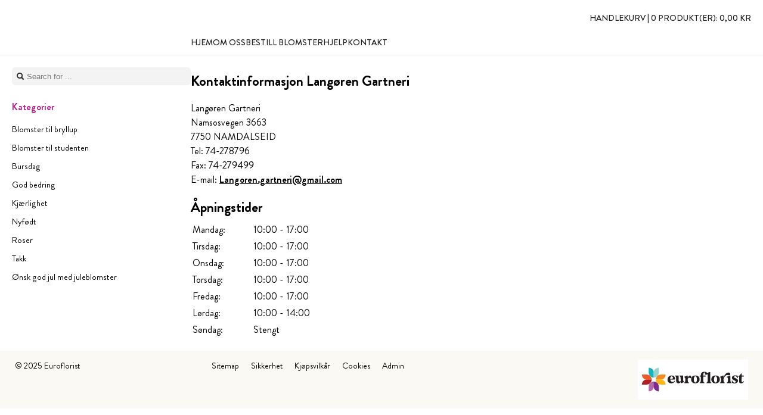

--- FILE ---
content_type: text/html;charset=UTF-8
request_url: https://langorengartneri.com/contact
body_size: 9151
content:
<!DOCTYPE html>
<html lang="no">
<head>
	<meta charset="utf-8">
	<meta name="viewport" content="width=device-width, initial-scale=1">
	
	<title>Kontakt - Langøren Gartneri</title>

	<link rel="canonical" href="https://langorengartneri.com/contact" />
<link rel="stylesheet" type="text/css" href="/res/layout/generic-ver-CA94741B1C91050E4D8734A9F726DDA1.css" />
<link rel="stylesheet" type="text/css" href="/res/layout/mobile-ver-8C94A420D43CC416AA2DB4D834E616DF.css" />
<link rel="stylesheet" type="text/css" href="https://cdn.efwh.net/styles/73/style.css?1684854434513" />
<style type="text/css" id="custom-css">
div.productlist {
	grid-template-columns: repeat(auto-fit, minmax(160px, 1fr));
}
div.productlist div.product, div.productlist div.product img {
	width: 130px;
}
div.product-local a div.ribbon, #productdetail a.product-local div.ribbon {
	position: absolute; top: 0; left: 0;
	width:80px; height:80px; background: url(https://cdn.efwh.net/public/91/d6/8c472d6f5774d53f2823d63eb031ff9b31c8.png);
}</style>
<style type="text/css" id="website-css">
</style>
<link rel="shortcut icon" href="https://cdn.efwh.net/public/84/57/826cbf58a1d9dcce50334c8e6c68aa497121.ico" type="image/x-icon" />
<meta name="wicket.header.items"/>
</head>

<body class="layout-left locale-no">

	
	
	<div id="ajax-loading" style="display:none">
		Bezig met laden...
	</div>

	<div id="outer-container">
	<div id="inner-container">

		<header id="header-container" class="desktop-header">
			<div id="before-header"></div>
			<div id="header">

				<div id="logo">

	<a href="/"><img id="id1" hidden="" data-wicket-placeholder=""></img></a>
	
</div>
				<div id="topmenu">

	<ul>
		<li class="topmenu-home"><a href="/"><span>Hjem</span></a></li>
		<li class="topmenu-aboutus"><a href="/aboutus"><span>Om oss</span></a></li>
		<li class="topmenu-order"><a href="/shop/all"><span>Bestill blomster</span></a></li>
		<li class="topmenu-help"><a href="/help"><span>Hjelp</span></a></li>
		<li class="topmenu-contact"><a href="/contact"><span>Kontakt</span></a></li>
		<li class="topmenu-impressum"></li>
		<li class="topmenu-basket">
			<a href="/shop/basket">
				Handlekurv |
				<span>0 produkt(er):</span>
				<span>0,00 kr</span>
			</a>
		</li>
	</ul>

</div>
				
				<div id="personalisation" hidden="" data-wicket-placeholder=""></div>
				
			
			</div>
			<div id="after-header"></div>
		</header>
		
		<header class="mobile-header">

	<div class="toggler">
		<div class="hamburger">
			<div class="hamburger__bar"></div>
			<div class="hamburger__bar"></div>
			<div class="hamburger__bar"></div>
		</div>
		<div class="text">Menu</div>
	</div>
	
	<div class="logo">

	<a href="/"><img id="id2" hidden="" data-wicket-placeholder=""></img></a>
	
</div>
	
	<div class="basket">
		<a href="/shop/basket">
			Handlekurv
			<span class="badge">0</span>
		</a>
	</div>
	
	<div class="search">

	<div class="brick search-brick">
		<form id="id3" method="post" action="/contact?-1.-phtml-pbody-pmobile~header-search-form"><div id="id3_hf_0" hidden="" class="hidden-fields"></div>
			<input type="text" value="" name="input" placeholder="Search for ..."/>
			<i class="icon-search"></i>
		</form>
	</div>

</div>
	
	<nav>
		<div class="brick main-menu-brick">

	<ul>
		<li class="topmenu-home"><a href="/"><span>Hjem</span></a></li>
		<li class="topmenu-aboutus"><a href="/aboutus"><span>Om oss</span></a></li>
		<li class="topmenu-order"><a href="/shop/all"><span>Bestill blomster</span></a></li>
		<li class="topmenu-help"><a href="/help"><span>Hjelp</span></a></li>
		<li class="topmenu-contact"><a href="/contact"><span>Kontakt</span></a></li>
		<li class="topmenu-impressum"></li>
		
	</ul>

</div>
		
		

	<div class="brick menu-brick" id="id4">
		<div class="header">Kategorier</div>
		<div class="content">
			<ul>
				<li>
					<a href="/shop/category/1897/blomster-til-bryllup"><span>Blomster til bryllup</span></a>
					
				</li><li>
					<a href="/shop/category/1895/blomster-til-studenten"><span>Blomster til studenten</span></a>
					
				</li><li>
					<a href="/shop/category/1898/bursdag"><span>Bursdag</span></a>
					
				</li><li>
					<a href="/shop/category/1892/god-bedring"><span>God bedring</span></a>
					
				</li><li>
					<a href="/shop/category/1903/kjaerlighet"><span>Kjærlighet</span></a>
					
				</li><li>
					<a href="/shop/category/1884/nyfodt"><span>Nyfødt</span></a>
					
				</li><li>
					<a href="/shop/category/1886/roser"><span>Roser</span></a>
					
				</li><li>
					<a href="/shop/category/1887/takk"><span>Takk</span></a>
					
				</li><li>
					<a href="/shop/category/1891/onsk-god-jul-med-juleblomster"><span>Ønsk god jul med juleblomster</span></a>
					
				</li>
			</ul>
		</div>
	</div>


		
		
		
	</nav>
	
</header>

		<div id="body-container">
			<div id="before-body"></div>
			<div id="body">

				<div id="body-sidebar">

	

	<div class="brick search-brick">
		<form id="id5" method="post" action="/contact?-1.-phtml-pbody-psidebar-repeater-2-form"><div id="id5_hf_0" hidden="" class="hidden-fields"></div>
			<input type="text" value="" name="input" placeholder="Search for ..."/>
			<i class="icon-search"></i>
		</form>
	</div>



	<div class="brick menu-brick" id="id6">
		<div class="header">Kategorier</div>
		<div class="content">
			<ul>
				<li>
					<a href="/shop/category/1897/blomster-til-bryllup"><span>Blomster til bryllup</span></a>
					
				</li><li>
					<a href="/shop/category/1895/blomster-til-studenten"><span>Blomster til studenten</span></a>
					
				</li><li>
					<a href="/shop/category/1898/bursdag"><span>Bursdag</span></a>
					
				</li><li>
					<a href="/shop/category/1892/god-bedring"><span>God bedring</span></a>
					
				</li><li>
					<a href="/shop/category/1903/kjaerlighet"><span>Kjærlighet</span></a>
					
				</li><li>
					<a href="/shop/category/1884/nyfodt"><span>Nyfødt</span></a>
					
				</li><li>
					<a href="/shop/category/1886/roser"><span>Roser</span></a>
					
				</li><li>
					<a href="/shop/category/1887/takk"><span>Takk</span></a>
					
				</li><li>
					<a href="/shop/category/1891/onsk-god-jul-med-juleblomster"><span>Ønsk god jul med juleblomster</span></a>
					
				</li>
			</ul>
		</div>
	</div>



</div>

				<div id="body-content-container">

					<div id="body-content">
						

	<div id="page">

		<div>

	<h1></h1>
	
	<div></div>

</div>
		
		<h2>Kontaktinformasjon Langøren Gartneri</h2>
		
		<p>
			<span>Langøren Gartneri</span><br/>
			<span>Namsosvegen 3663</span><br/>
			<span>7750</span> <span>NAMDALSEID</span><br/>
			Tel: <span>74-278796</span><br/>
			
			Fax: <span>74-279499</span><br/>
			
			
			E-mail: <span><a href="mailto:Langoren.gartneri@gmail.com">Langoren.gartneri@gmail.com</a></span>
		</p>
		
		<h2>Åpningstider</h2>
		
		
		
		<div>
			<table>
				<col width="100"/>
				<col width="*"/>
				
				<tr>
					<td><span>Mandag</span>:</td>
					<td><span>10:00 - 17:00</span></td>
				</tr><tr>
					<td><span>Tirsdag</span>:</td>
					<td><span>10:00 - 17:00</span></td>
				</tr><tr>
					<td><span>Onsdag</span>:</td>
					<td><span>10:00 - 17:00</span></td>
				</tr><tr>
					<td><span>Torsdag</span>:</td>
					<td><span>10:00 - 17:00</span></td>
				</tr><tr>
					<td><span>Fredag</span>:</td>
					<td><span>10:00 - 17:00</span></td>
				</tr><tr>
					<td><span>Lørdag</span>:</td>
					<td><span>10:00 - 14:00</span></td>
				</tr><tr>
					<td><span>Søndag</span>:</td>
					<td><span>Stengt</span></td>
				</tr>
			</table>
		</div>
		
		
		
		<div class="page-blocks">

	

	


	



	
</div>
		
	</div>


					</div>

				</div>

			</div>
			<div id="after-body"></div>
		</div>

		<div id="footer-container">
			<div id="before-footer"></div>
			<div id="footer">

	<div id="personalisation" hidden="" data-wicket-placeholder=""></div>

	<div class="copyright">&copy; <span>2025</span> <span>Euroflorist</span></div>

	<div class="footer-menu">
		<ul>
			<li class="first">
				<a href="/sitemap">Sitemap</a>
			</li>
			<li>
				<a href="/system/privacy">Sikkerhet</a>
			</li>
			<li>
				<a href="/system/conditions">Kjøpsvilkår</a>
			</li>
			<li>
				<a href="/system/cookies">Cookies</a>
			</li>
			
			<li class="last">
				<a href="/admin/login">Admin</a>
			</li>
		</ul>
	</div>
	
	<div class="euroflorist brand" id="ef-ref">
		<a href="/system/poweredby"><img src="https://cdn.efwh.net/public/c5/c4/d493a0bbd99f33b625cb24e49c969a958e21.jpg" width="185" height="67"></a>
	</div>

</div>
			<div id="after-footer"></div>
		</div>

	</div>
	</div>
	
	<script type="text/javascript" src="//ajax.googleapis.com/ajax/libs/jquery/3.6.0/jquery.min.js"></script>
<script type="text/javascript" src="/res/layout/mobile-ver-C47E09B7F1A4ACF1BCC640C70CC34F7F.js"></script>

</body>

</html>

<!-- Version 4.0.0-SNAPSHOT built on 2025-09-09T16:50:11+02:00 [18440f8] using wicketlib [3789bd2] -->


--- FILE ---
content_type: text/css
request_url: https://langorengartneri.com/res/layout/generic-ver-CA94741B1C91050E4D8734A9F726DDA1.css
body_size: 14640
content:
DIV.pager {
	background-color: #F1F1F1;
	border: 1px solid #E5E5E5;
	padding: 1em;
	text-align: center;
}
DIV.pager SPAN.disabled {
	color: #aaa;
}
DIV.pager SPAN, DIV.pager A {
	padding: 0.2em 0.2em;
}
DIV.pager A {
	color: black;
	text-decoration: none;
}
DIV.pager A.current {
	font-weight: bold;
}

/* Always show black text in datepicker */
.yui-calcontainer {
	color: black;
}

/* In-place editable */
.editable {
	outline: 1px dotted #66CD00;
	cursor: pointer;
	overflow: hidden;
	padding: 2px;
}
.editable:hover {
	outline: 2px dotted #66CD00;
}
.editable form input.text, .editable form input[type=text] {
	width: 100%;
}
.editable form .actions {
	padding: 10px 0;
}

/* Links that act like buttons */
a.button {
	display: inline-block;
	padding: 5px 10px !important;   /* Links */
	 
	border: 1px solid #dedede !important;
	border-top:1px solid #eee !important;
	border-left:1px solid #eee !important;
	border-radius:5px;
	
	background-color: #f5f5f5 !important;
	font-family: "Lucida Grande", Tahoma, Arial, Verdana, sans-serif !important;
	font-size: 12px !important;
	line-height: 130% !important;
	text-decoration: none !important;
	font-weight: bold !important;
	color: #565656 !important;
	cursor: pointer !important;
}
a.button + a.button {
	margin-left: 0.5em !important;
}
a.button:hover {
  background-color: #dff4ff !important;
  border: 1px solid #c2e1ef !important;
  color: #336699 !important;
}
a.button:active {
  background-color: #6299c5 !important;
  border: 1px solid #6299c5 !important;
  color: #fff !important;
}

/* Buttons in checkout that are disabled */
.checkout button:disabled {
	filter: grayscale(1);
	cursor: not-allowed;
}

/* Search box */
div.search-brick {
	position: relative;
}
div.search-brick form {
	padding: 0;
	margin: 0;
}
div.search-brick input[type=text] {
	padding: 5px;
	border-radius: 5px;
	padding-left: 25px;
	border: 0;
	background-color: #f3f3f3;
	color: black;
	height: 30px;
	box-sizing: border-box;
	display: block;
}
div.search-brick input[type=text] + i.icon-search {
	position: absolute;
	top: 7px;
	left: 7px;
}

/* Productlist */
.productlist {
	display: grid;
	grid-template-columns: repeat(auto-fit, minmax(180px, 1fr));
}

/* Custom pages icons */
DIV.custompages-brick LI {
	clear: left; /* Contain the edit buttons */
}
div.custompages-brick ul.editor li {
	margin-top: 2px;
	margin-bottom: 2px;
}
div.custompages-brick ul.editor li.handle {
	cursor: move;
}
div.custompages-brick ul.editor li.sortable-placeholder {
	min-height: 25px;
	background-color: #DFF0D8 !important;
}
div.custompages-brick div.edit-options {
	float: left;
	clear: left;
	margin: 0 5px 3px 0;
	cursor: default;
	overflow: hidden;
}
div.custompages-brick div.edit-options a {
	display: inline-block !important;
	padding: 0 !important;
	margin: 0 !important;
	font-size: 100% !important;
	
	padding: 2px 5px 0px !important;
	background-color: #F5F5F5 !important;
	border: 1px solid #dedede;
	border-radius: 3px;
}
div.custompages-brick div.edit-options a:hover {
	background: #dff4ff !important;
	border-color: #c2e1ef !important;
}
div.custompages-brick div.edit-options a img {
	border: 0;
}

/* Dialogs */
div.dialog {
	padding: 10px;
}

/* Form errors */
INPUT.error, SELECT.error, TEXTAREA.error {
	background-color: #F7CECC !important;
}

/* Local product ribbon */
div.product-local a, #productdetail a.product-local {
	display: inline-block;
	position: relative;
}
div.product-local a div.ribbon, #productdetail a.product-local div.ribbon {
	position: absolute;
	top: 0; left: 0;
	width: 80px; height: 80px;
	background: url('/res/layout/img/local-product-ribbon-ver-0907F0BC02DC9B98467484F5CDEAEA9F.png');
}

/* Sitebar pagination */
#sitebar div.pagination {
	overflow: hidden;
}
#sitebar div.pagination ul {
	list-style-type: none;
	margin: 0;
	padding: 0;
	margin-top: 10px;
	overflow: hidden;
}
#sitebar div.pagination li {
	float: left;
	margin-right: 5px;
}
#sitebar div.pagination li.previouspage {
	margin-right: 15px;
}
#sitebar div.pagination li.nextpage {
	margin-left: 10px;
}
#sitebar div.pagination li.previouspage span, #sitebar div.pagination li.nextpage span {
	padding: 4px 5px;
}
#sitebar div.pagination li span {
	display: block;
	padding: 4px 3px;
	color: #ccc;
}
#sitebar div.pagination li.currentpage span {
	font-weight: bold;
	color: black;
}
#sitebar div.pagination li.ellipsis span {
	color: black;
}
#sitebar div.pagination a {
	display: block;
	padding: 3px 4px;
	border: 1px solid #ddd;
	border-radius: 3px;
	text-decoration: none;
}
#sitebar div.pagination a:hover {
	border-color: #bbb;
	background-color: #F1F5FA;
	color: black !important;
}

.two-cols {
	display: grid;
	grid-template-columns: 1fr 1fr;
}
.with-padding {
	padding: 8px;
}

.badge {
	display: inline-block;
	min-width: 10px;
	padding: 3px 7px;
	font-size: 12px;
	font-weight: 700;
	line-height: 1;
	color: #fff;
	text-align: center;
	white-space: nowrap;
	vertical-align: middle;
	background-color: #777;
	border-radius: 10px;
}

.img-fluid {
	max-width: 100%;
	height: auto;
}

/* BOOTSTRAP ICONS */
[class^="icon-"],
[class*=" icon-"] {
  display: inline-block;
  width: 14px;
  height: 14px;
  margin-top: 1px;
  *margin-right: .3em;
  line-height: 14px;
  vertical-align: text-top;
  background-image: url('/res/layout/img/glyphicons-halflings-ver-2516339970D710819585F90773AEBE0A.png');
  background-position: 14px 14px;
  background-repeat: no-repeat;
}

/* White icons with optional class, or on hover/active states of certain elements */

.icon-white,
.nav-pills > .active > a > [class^="icon-"],
.nav-pills > .active > a > [class*=" icon-"],
.nav-list > .active > a > [class^="icon-"],
.nav-list > .active > a > [class*=" icon-"],
.navbar-inverse .nav > .active > a > [class^="icon-"],
.navbar-inverse .nav > .active > a > [class*=" icon-"],
.dropdown-menu > li > a:hover > [class^="icon-"],
.dropdown-menu > li > a:hover > [class*=" icon-"],
.dropdown-menu > .active > a > [class^="icon-"],
.dropdown-menu > .active > a > [class*=" icon-"],
.dropdown-submenu:hover > a > [class^="icon-"],
.dropdown-submenu:hover > a > [class*=" icon-"] {
  background-image: url('/res/layout/img/glyphicons-halflings-white-ver-9BBC6E9602998A385C2EA13DF56470FD.png');
}

.icon-glass {
  background-position: 0      0;
}

.icon-music {
  background-position: -24px 0;
}

.icon-search {
  background-position: -48px 0;
}

.icon-envelope {
  background-position: -72px 0;
}

.icon-heart {
  background-position: -96px 0;
}

.icon-star {
  background-position: -120px 0;
}

.icon-star-empty {
  background-position: -144px 0;
}

.icon-user {
  background-position: -168px 0;
}

.icon-film {
  background-position: -192px 0;
}

.icon-th-large {
  background-position: -216px 0;
}

.icon-th {
  background-position: -240px 0;
}

.icon-th-list {
  background-position: -264px 0;
}

.icon-ok {
  background-position: -288px 0;
}

.icon-remove {
  background-position: -312px 0;
}

.icon-zoom-in {
  background-position: -336px 0;
}

.icon-zoom-out {
  background-position: -360px 0;
}

.icon-off {
  background-position: -384px 0;
}

.icon-signal {
  background-position: -408px 0;
}

.icon-cog {
  background-position: -432px 0;
}

.icon-trash {
  background-position: -456px 0;
}

.icon-home {
  background-position: 0 -24px;
}

.icon-file {
  background-position: -24px -24px;
}

.icon-time {
  background-position: -48px -24px;
}

.icon-road {
  background-position: -72px -24px;
}

.icon-download-alt {
  background-position: -96px -24px;
}

.icon-download {
  background-position: -120px -24px;
}

.icon-upload {
  background-position: -144px -24px;
}

.icon-inbox {
  background-position: -168px -24px;
}

.icon-play-circle {
  background-position: -192px -24px;
}

.icon-repeat {
  background-position: -216px -24px;
}

.icon-refresh {
  background-position: -240px -24px;
}

.icon-list-alt {
  background-position: -264px -24px;
}

.icon-lock {
  background-position: -287px -24px;
}

.icon-flag {
  background-position: -312px -24px;
}

.icon-headphones {
  background-position: -336px -24px;
}

.icon-volume-off {
  background-position: -360px -24px;
}

.icon-volume-down {
  background-position: -384px -24px;
}

.icon-volume-up {
  background-position: -408px -24px;
}

.icon-qrcode {
  background-position: -432px -24px;
}

.icon-barcode {
  background-position: -456px -24px;
}

.icon-tag {
  background-position: 0 -48px;
}

.icon-tags {
  background-position: -25px -48px;
}

.icon-book {
  background-position: -48px -48px;
}

.icon-bookmark {
  background-position: -72px -48px;
}

.icon-print {
  background-position: -96px -48px;
}

.icon-camera {
  background-position: -120px -48px;
}

.icon-font {
  background-position: -144px -48px;
}

.icon-bold {
  background-position: -167px -48px;
}

.icon-italic {
  background-position: -192px -48px;
}

.icon-text-height {
  background-position: -216px -48px;
}

.icon-text-width {
  background-position: -240px -48px;
}

.icon-align-left {
  background-position: -264px -48px;
}

.icon-align-center {
  background-position: -288px -48px;
}

.icon-align-right {
  background-position: -312px -48px;
}

.icon-align-justify {
  background-position: -336px -48px;
}

.icon-list {
  background-position: -360px -48px;
}

.icon-indent-left {
  background-position: -384px -48px;
}

.icon-indent-right {
  background-position: -408px -48px;
}

.icon-facetime-video {
  background-position: -432px -48px;
}

.icon-picture {
  background-position: -456px -48px;
}

.icon-pencil {
  background-position: 0 -72px;
}

.icon-map-marker {
  background-position: -24px -72px;
}

.icon-adjust {
  background-position: -48px -72px;
}

.icon-tint {
  background-position: -72px -72px;
}

.icon-edit {
  background-position: -96px -72px;
}

.icon-share {
  background-position: -120px -72px;
}

.icon-check {
  background-position: -144px -72px;
}

.icon-move {
  background-position: -168px -72px;
}

.icon-step-backward {
  background-position: -192px -72px;
}

.icon-fast-backward {
  background-position: -216px -72px;
}

.icon-backward {
  background-position: -240px -72px;
}

.icon-play {
  background-position: -264px -72px;
}

.icon-pause {
  background-position: -288px -72px;
}

.icon-stop {
  background-position: -312px -72px;
}

.icon-forward {
  background-position: -336px -72px;
}

.icon-fast-forward {
  background-position: -360px -72px;
}

.icon-step-forward {
  background-position: -384px -72px;
}

.icon-eject {
  background-position: -408px -72px;
}

.icon-chevron-left {
  background-position: -432px -72px;
}

.icon-chevron-right {
  background-position: -456px -72px;
}

.icon-plus-sign {
  background-position: 0 -96px;
}

.icon-minus-sign {
  background-position: -24px -96px;
}

.icon-remove-sign {
  background-position: -48px -96px;
}

.icon-ok-sign {
  background-position: -72px -96px;
}

.icon-question-sign {
  background-position: -96px -96px;
}

.icon-info-sign {
  background-position: -120px -96px;
}

.icon-screenshot {
  background-position: -144px -96px;
}

.icon-remove-circle {
  background-position: -168px -96px;
}

.icon-ok-circle {
  background-position: -192px -96px;
}

.icon-ban-circle {
  background-position: -216px -96px;
}

.icon-arrow-left {
  background-position: -240px -96px;
}

.icon-arrow-right {
  background-position: -264px -96px;
}

.icon-arrow-up {
  background-position: -289px -96px;
}

.icon-arrow-down {
  background-position: -312px -96px;
}

.icon-share-alt {
  background-position: -336px -96px;
}

.icon-resize-full {
  background-position: -360px -96px;
}

.icon-resize-small {
  background-position: -384px -96px;
}

.icon-plus {
  background-position: -408px -96px;
}

.icon-minus {
  background-position: -433px -96px;
}

.icon-asterisk {
  background-position: -456px -96px;
}

.icon-exclamation-sign {
  background-position: 0 -120px;
}

.icon-gift {
  background-position: -24px -120px;
}

.icon-leaf {
  background-position: -48px -120px;
}

.icon-fire {
  background-position: -72px -120px;
}

.icon-eye-open {
  background-position: -96px -120px;
}

.icon-eye-close {
  background-position: -120px -120px;
}

.icon-warning-sign {
  background-position: -144px -120px;
}

.icon-plane {
  background-position: -168px -120px;
}

.icon-calendar {
  background-position: -192px -120px;
}

.icon-random {
  width: 16px;
  background-position: -216px -120px;
}

.icon-comment {
  background-position: -240px -120px;
}

.icon-magnet {
  background-position: -264px -120px;
}

.icon-chevron-up {
  background-position: -288px -120px;
}

.icon-chevron-down {
  background-position: -313px -119px;
}

.icon-retweet {
  background-position: -336px -120px;
}

.icon-shopping-cart {
  background-position: -360px -120px;
}

.icon-folder-close {
  background-position: -384px -120px;
}

.icon-folder-open {
  width: 16px;
  background-position: -408px -120px;
}

.icon-resize-vertical {
  background-position: -432px -119px;
}

.icon-resize-horizontal {
  background-position: -456px -118px;
}

.icon-hdd {
  background-position: 0 -144px;
}

.icon-bullhorn {
  background-position: -24px -144px;
}

.icon-bell {
  background-position: -48px -144px;
}

.icon-certificate {
  background-position: -72px -144px;
}

.icon-thumbs-up {
  background-position: -96px -144px;
}

.icon-thumbs-down {
  background-position: -120px -144px;
}

.icon-hand-right {
  background-position: -144px -144px;
}

.icon-hand-left {
  background-position: -168px -144px;
}

.icon-hand-up {
  background-position: -192px -144px;
}

.icon-hand-down {
  background-position: -216px -144px;
}

.icon-circle-arrow-right {
  background-position: -240px -144px;
}

.icon-circle-arrow-left {
  background-position: -264px -144px;
}

.icon-circle-arrow-up {
  background-position: -288px -144px;
}

.icon-circle-arrow-down {
  background-position: -312px -144px;
}

.icon-globe {
  background-position: -336px -144px;
}

.icon-wrench {
  background-position: -360px -144px;
}

.icon-tasks {
  background-position: -384px -144px;
}

.icon-filter {
  background-position: -408px -144px;
}

.icon-briefcase {
  background-position: -432px -144px;
}

.icon-fullscreen {
  background-position: -456px -144px;
}

--- FILE ---
content_type: text/css
request_url: https://langorengartneri.com/res/layout/mobile-ver-8C94A420D43CC416AA2DB4D834E616DF.css
body_size: 2175
content:
@media (min-width: 992px) {
	.mobile-header {
		display: none !important;
	}
}

@media (max-width: 991px) {
	.desktop-header {
		display: none;
	}
	#outer-container, #inner-container {
		width: 100% !important;
		box-sizing: border-box;
	}
	#body-sidebar {
		display: none;
	}
	#body-container {
		margin: 0 10px;
		padding-left: 0px;
		padding-right: 0px;
		background: white !important;
	}
	#body-content-container {
		float: none !important;
		width: auto !important;
	}
	#body {
		padding: 0 !important;
	}
	.two-cols {
		grid-template-columns: auto;
	}
}

.mobile-header {
	background-color: white;
	margin: 10px 10px 10px 10px;
	padding: 15px;
	box-sizing: border-box;
	box-shadow: 0 2px 3px 0 rgb(0 0 0 / 15%);
	
	display: grid;
	grid-template-areas: "toggler logo basket" "search search search" "nav nav nav";
	grid-template-columns: 1fr 3fr 1fr;
	grid-template-rows: auto auto auto;
	grid-gap: 10px;
}

.mobile-header .toggler {
	grid-area: toggler;
	cursor: pointer;
	display: flex;
	flex-direction: row;
	height: 24px;
}
.mobile-header .toggler .text {
	padding: 5px 0 0 10px;
}
.mobile-header .logo {
	grid-area: logo;
	text-align: center;
}
.mobile-header .logo img {
	object-fit: contain;
	max-width: 100%;
	height: auto;
}
.mobile-header .basket {
	grid-area: basket;
	text-align: right;
}
.mobile-header .search {
	grid-area: search;
}
.mobile-header .search input {
	width: 100%;
	box-sizing: border-box;
}
.mobile-header nav {
	grid-area: nav;
	display: none;
	transition: all .3s cubic-bezier(.25,.46,.45,.93);
	text-align: left;
}
.mobile-header nav ul {
	list-style-type: none;
	margin: 0;
	padding: 0;
	overflow: hidden;
}
.mobile-header nav .header {
	padding: 10px 0;
	font-weight: bold;
}

.mobile-header.show nav {
	display: block;
}

.hamburger {
	display: flex;
	flex-direction: column;
	justify-content: center;
	align-items: center;
	width: 22px;
	height: 24px;
}
.hamburger__bar {
	display: block;
	margin: 3px 0;
	width: 22px;
	height: 2px;
	background-color: #34485a;
	transition: all .3s cubic-bezier(.25,.46,.45,.93);
}

.hamburger.open .hamburger__bar:nth-child(1) {
	transform-origin: center;
	transform: translateY(8px) rotate(45deg) scaleX(.8);
}
.hamburger .hamburger__bar:nth-child(2) {
	transition-delay: 75ms;
}
.hamburger.open .hamburger__bar:nth-child(2) {
	transform-origin: center;
	transform: translateX(-30px);
	opacity: 0;
}
.hamburger.open .hamburger__bar:nth-child(3) {
	transform-origin: center;
	transform: translateY(-8px) rotate(-45deg) scaleX(.8);
}

--- FILE ---
content_type: text/css
request_url: https://cdn.efwh.net/styles/73/style.css?1684854434513
body_size: 3319
content:
:root {
	--color-primary-700: #B5258E;
	--color-primary-800: #A71680;
	--color-primary-900: #940E70;
	--color-primary: var(--color-primary-700);

	--color-lightbeige: #FAF9F3;
	--color-lightgrey: #F6F6F6;
	--color-lightpurple: #C2C8EF;
}

@font-face {
	font-family: 'Brandon Grotesque';
	src: url('BrandonGrotesqueBlack.woff2') format('woff2');
	font-style: normal;
	font-display: swap;
	font-weight: 900;
}
@font-face {
	font-family: 'Brandon Grotesque';
	src: url('BrandonGrotesqueBold.woff2') format('woff2');
	font-style: normal;
	font-display: swap;
	font-weight: 800;
}
@font-face {
	font-family: 'Brandon Grotesque';
	src: url('BrandonGrotesqueMedium.woff2') format('woff2');
	font-style: normal;
	font-display: swap;
	font-weight: 600;
}
@font-face {
	font-family: 'Brandon Grotesque';
	src: url('BrandonGrotesqueRegular.woff2') format('woff2');
	font-style: normal;
	font-display: swap;
	font-weight: 400;
}
@font-face {
	font-family: 'Brandon Grotesque';
	src: url('BrandonGrotesqueLight.woff2') format('woff2');
	font-style: normal;
	font-display: swap;
	font-weight: 200;
}
@font-face {
	font-family: 'Glamour Absolute';
	src: url('GlamourAbsolute_Condensed.woff2') format('woff2');
	font-style: normal;
	font-weight: 400;
	font-display: swap;
}
@font-face {
	font-family: 'Glamour Absolute';
	src: url('GlamourAbsolute_Regular.woff2') format('woff2');
	font-style: normal;
	font-weight: 600;
	font-display: swap;
}
@font-face {
	font-family: 'Glamour Absolute';
	src: url('GlamourAbsolute_Extended.woff2') format('woff2');
	font-style: normal;
	font-display: swap;
	font-weight: 800;
}

body {
	background: #fff;
	margin: 0;
	padding: 0;
	font-family: 'Brandon Grotesque', 'Arial', sans-serif;
	font-size: 16px;
	line-height: 1.5;
}
#header-container {
	margin-bottom: 10px;
	border-bottom: 1px solid #ebebeb;
}
#header, #body, #footer {
	width: auto;
	margin-left: 20px;
	margin-right: 20px;
	padding: 10px 0;
}
#header {
	display: flex;
	gap: 20px;
	padding-bottom: 0;
}
#before-header {
	display: none;
}
#after-header {
	clear: both;
}
#logo {
	flex-basis: 300px;
	flex-shrink: 0;
	flex-grow: 0;
	text-align: center;
}
#logo img {
	border: 0;
}
#topmenu {
	flex-grow: 1;
	display: relative;
}
#topmenu ul {
	list-style-type: none;
	margin: 0;
	padding: 0;
	display: flex;
	flex-wrap: wrap;
	row-gap: 5px;
	column-gap: 30px;
}
#topmenu li {
	display: inline-block;
	margin: 0;
	padding: 0;
	color: #7D7D7D;
}
#topmenu li a {
	display: inline-block;
	position: relative;
	color: #1d1d1b;
	text-decoration: none;
	font-size: 14px;
	font-weight: 600;
	text-transform: uppercase;
	padding: 10px 0;
}
#topmenu li:not(.topmenu-basket) a:hover:before {
	content: "";
	display: block;
	position: absolute;
	left: 0;
	right: 0;
	bottom: 0;
	width: 100%;
	height: 1px;
	background: black;
}
#topmenu li.topmenu-basket {
	font-weight: normal;
	order: -1;
	flex-basis: 100%;
	text-align: right;
}
#header #personalisation {
	display: none;
}
#body {
	display: flex;
	gap: 20px;
}
#body-sidebar {
	flex-basis: 300px;
	flex-grow: 0;
	flex-shrink: 0;
}
#body-sidebar a img {
	border: 0;
}
#body-content-container {
	flex-grow: 1;
	max-width: 1000px;
}
#after-body {
	clear: both;
}
#body-banner {
	text-align: center;
}
#body-content .textbanner {
	margin-top: 5px;
	font-family: 'Glamour Absolute';
	font-size: 30px;
	padding: 10px 20px;
}
#body-content .body {
	padding: 15px;
	clear: both;
}

#body-sidebar .brick .header {
	padding: 10px 0;
	font-weight: 800;
	color: var(--color-primary);
}
#body-sidebar .brick {
	margin-bottom: 15px;
}
#body-sidebar .brick .content ul {
	padding: 0;
	margin: 0;
	list-style-type: none;
}
#body-sidebar .brick a {
	display: inline-block;
	position: relative;
	color: black;
	font-size: .9em;
	text-decoration: none;
	padding-top: 5px;
	margin-bottom: 5px;
}
#body-sidebar .brick:not(.banner-brick) a:hover:before {
	content: "";
	display: block;
	position: absolute;
	left: 0;
	right: 0;
	bottom: 0;
	width: 100%;
	height: 1px;
	background: black;
}
#body-sidebar .search-brick input[type='text'] {
	width: 100%;
}

#footer-container {
	margin-top: 10px;
	background: var(--color-lightbeige);
}
#footer {
	overflow: hidden;
	padding: 5px;
	font-size: 14px;
}
#footer, #footer a, #footer a:hover, #footer a:active {
	color: inherit;
	text-decoration: none;
}
#footer a img {
	border: 0;
}
#footer .personalization--footer {
	margin: 10px 0 10px 330px;
}
#footer .personalization--footer #shop-name {
	font-size: 1.4em;
}
#footer .personalization--footer #shop-tag-line {
	font-size: 1.2em;
}
#footer .copyright {
	float: left;
	width: 300px;
	padding-top: 10px;
}
#footer .footer-menu {
	float: left;
	margin-left: 20px;
	padding-top: 10px;
}
#footer .footer-menu ul {
	list-style-type: none;
	padding: 0;
	margin: 0;
}
#footer .footer-menu li {
	float: left;
	padding: 0 10px;
}
#footer .brand {
	float: right;
	margin: 10px 0;
}
#footer .brand a, #footer .brand img {
	display: block;
}

/* PRODUCT LISTING */
.productlist a img {
	border: 0;
}
.productlist .product {
	margin: 15px auto; text-align: center;
	padding: 10px;
	width: 130px;
}
.productlist .product > a:first-of-type {
	display: block;
	background: var(--color-lightgrey);
}
.productlist .product img {
	position: relative;
	width: 130px;
	mix-blend-mode: multiply;
}
.productlist .product .name {
	height: 70px;
	overflow: hidden;
	overflow-wrap: break-word;
}
.productlist .product .name a {
	color: #4D4D4D;
	text-decoration: none;
}
.productlist .product .name a:hover {
	text-decoration: underline;
}
.productlist .product .price {
	font-weight: bold;
	padding-top: 3px;
}
.productlist .product .buynow a {
	display: block;
	color: white;
	text-decoration: none;
	background: var(--color-primary-700);
	padding: 5px;
	margin-top: 5px;
	border-radius: 3px;
}
.productlist .product .buynow a:hover {
	background: var(--color-primary-900);
}

/* CATEGORY / OCCASION PAGE */
#category-header {
	font-family: 'Glamour Absolute';
	font-size: 40px;
}

/* GENERIC NON-LISTING PAGE */
#page h1, #page h2, #page h3, #page h4, #page h5 {
	margin: 5px 0;
	padding: 0;
}
#page h1 {
	font-family: 'Glamour Absolute';
	font-size: 40px;
	margin: 0;
}
#page a {
	color: inherit;
	text-decoration: underline;
	font-weight: bold;
}
#page a.big {
	font-size: larger;
}
#page ul {
	list-style-type: square;
	margin: 0;
	margin-left: 15px;
	padding: 0;
}

/* PRODUCT DETAIL PAGE */
#productdetail h1 {
	font-size: 30px;
}
#productdetail h2 {
	font-size: 14px;
	line-height: 28px;
	text-transform: uppercase;
}
#productdetail form {
	margin: 0;
	padding: 0;
}
#productdetail ul {
	list-style-type: none;
	margin: 0;
	padding: 0;
}
#productdetail ul li {
	padding-bottom: 10px;
	line-height: 22px;
	padding-left: 0;
	background: none;
}
#productdetail li label {
	display: flex;
	gap: 10px;
	cursor: pointer;
}
#productdetail li .price {
	order: 99;
	font-weight: 800;
}
#productdetail li input {
	vertical-align: middle;
}
#productdetail .image-container {
	width: 250px;
	text-align: center;
	font-size: smaller;
}
#productdetail .image a {
	display: inline-block;
	background: var(--color-lightgrey);
	border: 0;
}
#productdetail .image img {
	mix-blend-mode: multiply;
}
#productdetail .zoom {
	padding-top: 7px;
}
#productdetail .zoom a {
	color: var(--color-primary);
}
#productdetail .description {
	padding-top: 7px;
	text-align: left;
}
#productdetail p.costs {
	font-size: smaller;
}

/* Tables */
table th {
	text-align: left;
}

/* Checkout */
.checkout h1 {
	margin: 0 !important;
	padding: 0 0 20px !important;
	font-size: 1.5em;
}
.checkout h2 {
	margin: 0 !important;
	padding: 0 0 10px !important;
	font-size: 1.2em;
	text-decoration: underline;
}
.checkout button, .contactform button {
	background: var(--color-primary-700);
	border: 0px;
	padding: 10px;
	margin-top: 5px;
	color: white;
	border-radius: 3px;
	cursor: pointer;
}
.checkout button:hover, .contactform button:hover {
	background: var(--color-primary-900);
}
.checkout-recipient th, .checkout-customer th {
	text-align: left;
	vertical-align: top;
	font-weight: normal;
	width: 150px;
}
.checkout-recipient textarea.cardtext {
	height: 150px;
	overflow: auto;
}
.checkout:not(.checkout-product) .two-cols {
	display: block;
}
.checkout input[type="text"], .checkout textarea, .checkout select, .contactform input[type="text"], .contactform textarea  {
	border: 0;
	margin: 0; 
	transition: all .1s ease;
	width: 250px;
	box-sizing: border-box;
	appearance: none;
	outline: none;
}
.checkout input[type="text"], .contactform input[type="text"] {
	border-bottom: 1px solid #737373;
	font-size: 14px;
	line-height: 24px;
	height: 30px;
}
.checkout textarea, .contactform textarea  {
	background: var(--color-lightgrey);
	border: 1px solid var(--color-lightgrey);
	border-radius: 2px;
	resize: none;
	padding: 12px 16px;
	overflow: auto;
	appearance: none;
}
.checkout select {
	position: relative;
	text-overflow: ellipsis;
	white-space: nowrap;
	border-bottom: 1px solid #737373;
	font-size: 14px;
	line-height: 24px;
	height: 30px;
	padding: 0 14px 0 4px;
	cursor: pointer;
	background: transparent;
	overflow: hidden;
	appearance: auto;
}
.checkout select::after {
	content: "";
	display: block;
	position: absolute;
	top: 50%;
	right: 12px;
	transform: translateY(-50%) rotate(0);
	transition: all .4s ease-in-out;
	height: 8px;
	width: 14px;
	background-image: url([data-uri]);
	background-repeat: no-repeat;
	background-position: 50%;
	background-size: contain;
}
.checkout input[type="checkbox"] {
	margin: 0 10px -4px 0;
	appearance: none;
	width: 1em;
	height: 1em;
	border: 2px solid #737373;
	border-radius: 0.25em;
	padding: 8px;
	outline: 0;
}
.checkout input[type="checkbox"]:checked {
	background: url("data:image/svg+xml,%3csvg xmlns='http://www.w3.org/2000/svg' viewBox='0 0 20 20'%3e%3cpath fill='none' stroke='%23fff' stroke-linecap='round' stroke-linejoin='round' stroke-width='3' d='m6 10 3 3 6-6'/%3e%3c/svg%3e");
	background-color: var(--color-primary);
	border: 2px solid var(--color-primary);
}
.checkout input[type="radio"] {
	position: relative;
	margin: 0 10px -4px 0;
	appearance: none;
	width: 1em;
	height: 1em;
	border: 2px solid #737373;
	border-radius: 50%;
	padding: 8px;
	outline: 0;
}
.checkout input[type="radio"]:checked::after {
	content: "";
	border-radius: 50%;
	position: absolute;
	left: 0.15em;
	top: 50%;
	transform: translateY(-50%);
	width: 0.9em;
	height: 0.9em;
	background: var(--color-primary);
}
.checkout input[type="text"]:focus, .contactform input[type="text"]:focus, .checkout select:focus {
	border-bottom: 2px solid var(--color-primary-800);
}
.checkout textarea:focus, .contactform textarea:focus {
	border: 1px solid var(--color-primary-800);
}
.checkout-basket {
	position: relative;
}
.checkout-basket div.top-buttons, div.checkout-basket div.bottom-buttons {
	margin-top: 10px;
	text-align: right;
}
.checkout-basket div.basket-actions {
	margin: 10px 0;
	text-align: right;
	font-size: 0.9em;
}
.checkout-basket table {
	border-spacing: 0;
}
.checkout-basket table th, div.checkout-basket table td {
	padding: 5px;
	font-size: 0.9em;
	vertical-align: top;
}
.checkout-basket table a img {
	border: 0;
}
.checkout-basket td {
	margin-bottom: 2px;
}
.checkout-basket tr.even td {
	background-color: var(--color-lightgrey);
}
.checkout-basket tr.odd td {
	background-color: var(--color-lightpurple);
}
.checkout-basket tr.total td {
	background-color: transparent;
	font-size: 1.1em;
	font-weight: bold;
}

.badge {
	background-color: var(--color-primary);
}

/* Error feedback */
li.feedbackPanelERROR {
	color: red;
}

/* SWITCH SIDEBAR */
BODY.layout-right #body-sidebar{order: 1}
BODY.layout-right #body-content-container{order: 0}

@media (max-width: 991px) {
	.mobile-header {
		margin: 0;
		margin-bottom: 12px;
		border-bottom: 1px solid #ebebeb;
		box-shadow: none;
		grid-gap: 5px;
	}
	.mobile-header .toggler .text {
		display: none;
	}
	.mobile-header .basket a {
		color: inherit;
		text-decoration: none;
	}
	.mobile-header nav .brick .header {
		padding: 15px 5px 10px 5px;
		color: var(--color-primary);
		font-weight: bold;
		font-size: 1.1em;
	}
	.mobile-header nav .brick .content ul {
		padding: 0;
		margin: 0;
		list-style-type: none;
	}
	.mobile-header nav .brick a {
		color: #666;
		text-decoration: none;
		display: block;
		padding: 5px;
	}
	#header, #body, #footer {
		width: auto;
		margin: 0;
		padding: 0;
	}
	#body-container {
		background: white;
		margin: 0;
		padding: 0 12px;
	}
	#footer-container {
		padding: 0 20px 20px;
	}

	#footer {
		display: grid;
		grid-template-areas:
			"personalization"
		    "menu"
		    "copyright"
		    "brand";
		grid-template-columns: 1fr;
		grid-template-rows: 1fr auto auto;
		padding: 20px;
		grid-gap: 10px;
		text-align: center;
	}
	#footer .personalization--footer {
		grid-area: personalization;
		margin: 0 0 20px 0;
	}
	#footer .personalization--footer #shop-name {
		font-size: 1.4em;
	}
	#footer .personalization--footer #shop-tag-line {
		font-size: 1.2em;
	}
	#footer .copyright {
		grid-area: copyright;
		float: none;
		width: auto;
		padding: 10px;
	}
	#footer .footer-menu {
		grid-area: menu;
		text-align: right;
		margin: 0; padding: 0;
	}
	#footer .footer-menu li {
		display: block;
		float: none;
		text-align: center;
		padding: 10px;
	}
	#footer .brand {
		grid-area: brand;
		float: none;
		margin: 0 auto;
	}

	#productdetail .image-container {
		width: 100%;
	}

	.checkout-recipient table, .checkout-recipient tbody, 
	.checkout-customer table, .checkout-customer tbody,
	.contactform table, .contactform tbody {
		display: block;
	}
	.checkout-recipient table tr, 
	.checkout-customer table tr,
	.contactform table tr {
		display: block;
		margin-bottom: 20px;
		width: 100%;
	}
	.checkout-recipient table th, .checkout-recipient table td, 
	.checkout-customer table th, .checkout-customer table td,
	.contactform table th, .contactform table td {
		display: block;
		width: 100%;
		box-sizing: border-box;
	}
	.checkout-recipient table input[type="text"], .checkout-recipient table select, .checkout-recipient table textarea, 
	.checkout-customer table input[type="text"], .checkout-customer table select, .checkout-customer table textarea,
	.contactform table input[type="text"], .contactform table select, .contactform table textarea {
		width: 100% !important;
	}
}


--- FILE ---
content_type: application/javascript
request_url: https://langorengartneri.com/res/layout/mobile-ver-C47E09B7F1A4ACF1BCC640C70CC34F7F.js
body_size: -207
content:
jQuery(function($) {
var mobileHeader = $('.mobile-header');
var hamburger = mobileHeader.find('.hamburger');
$('.mobile-header .toggler').click(function() {
mobileHeader.toggleClass('show');
hamburger.toggleClass('open');
})
});